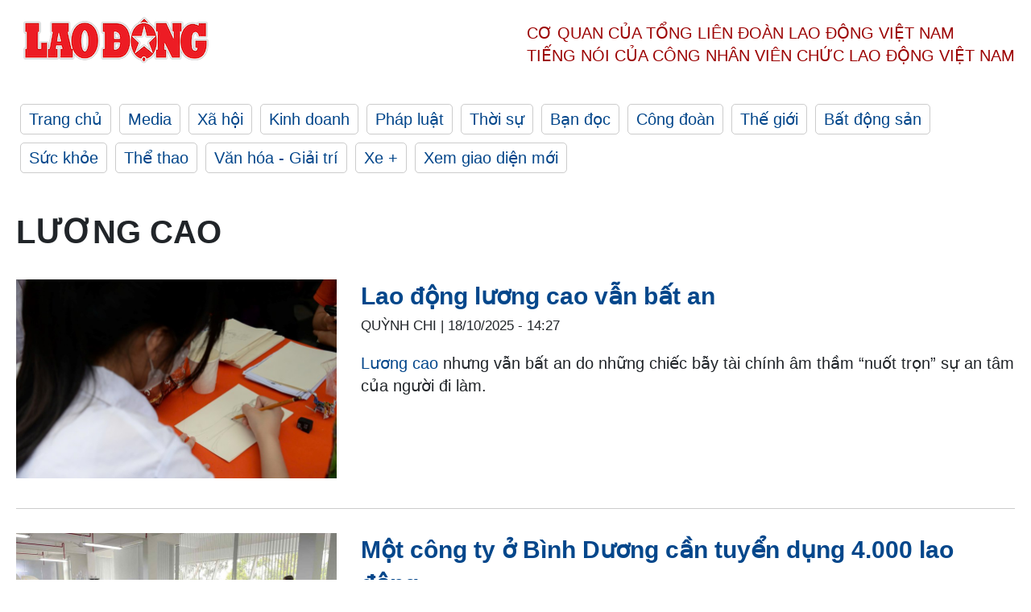

--- FILE ---
content_type: text/html; charset=utf-8
request_url: https://laodong.vn/tags/luong-cao-54638.ldo
body_size: 7112
content:
<!DOCTYPE html><html lang="vi"><head><meta charset="utf-8"><meta http-equiv="X-UA-Compatible" content="IE=edge"><meta charset="utf-8"><meta http-equiv="Cache-control" content="public"><title>Lương cao | LAODONG.VN</title><meta name="description" content="Lương cao - Tin tức cập nhật đầy đủ và chi tiết trên Báo Lao Động"><meta name="keywords" content="Lương cao,Lao động,Báo lao động,Tin tức,Tin mới,tin pháp luật,tin chính trị,đọc báo,tin tức 24h,tin giáo dục,kinh doanh,công đoàn,tin tức online"><meta name="viewport" content="width=device-width, initial-scale=1.0"><meta name="robots" content="noarchive,noodp,index,follow"><meta name="googlebot" content="noarchive,index,follow"><meta property="fb:app_id" content="103473449992006"><meta property="fb:pages" content="152570468273884"><meta property="article:author" content="https://www.facebook.com/laodongonline"><meta property="article:publisher" content="https://www.facebook.com/laodongonline"><meta name="google-site-verification" content="ZR1lajGP1QKoTcMuDtZqa486Jl1XQa6s3QCPbNV4OT8"><link rel="dns-prefetch" href="//media.laodong.vn"><link rel="dns-prefetch" href="//media3.laodong.vn"><link rel="dns-prefetch" href="//media-cdn.laodong.vn"><link rel="dns-prefetch" href="https://media-cdn-v2.laodong.vn/laodong/2.0.0.29"><link rel="apple-touch-icon" sizes="57x57" href="https://media-cdn-v2.laodong.vn/laodong/2.0.0.29/icons/apple-icon-57x57.png"><link rel="apple-touch-icon" sizes="60x60" href="https://media-cdn-v2.laodong.vn/laodong/2.0.0.29/icons/apple-icon-60x60.png"><link rel="apple-touch-icon" sizes="72x72" href="https://media-cdn-v2.laodong.vn/laodong/2.0.0.29/icons/apple-icon-72x72.png"><link rel="apple-touch-icon" sizes="76x76" href="https://media-cdn-v2.laodong.vn/laodong/2.0.0.29/icons/apple-icon-76x76.png"><link rel="apple-touch-icon" sizes="114x114" href="https://media-cdn-v2.laodong.vn/laodong/2.0.0.29/icons/apple-icon-114x114.png"><link rel="apple-touch-icon" sizes="120x120" href="https://media-cdn-v2.laodong.vn/laodong/2.0.0.29/icons/apple-icon-120x120.png"><link rel="apple-touch-icon" sizes="144x144" href="https://media-cdn-v2.laodong.vn/laodong/2.0.0.29/icons/apple-icon-144x144.png"><link rel="apple-touch-icon" sizes="152x152" href="https://media-cdn-v2.laodong.vn/laodong/2.0.0.29/icons/apple-icon-152x152.png"><link rel="apple-touch-icon" sizes="180x180" href="https://media-cdn-v2.laodong.vn/laodong/2.0.0.29/icons/apple-icon-180x180.png"><link rel="icon" type="image/png" sizes="192x192" href="https://media-cdn-v2.laodong.vn/laodong/2.0.0.29/icons/android-icon-192x192.png"><link rel="icon" type="image/png" sizes="32x32" href="https://media-cdn-v2.laodong.vn/laodong/2.0.0.29/icons/favicon-32x32.png"><link rel="icon" type="image/png" sizes="96x96" href="https://media-cdn-v2.laodong.vn/laodong/2.0.0.29/icons/favicon-96x96.png"><link rel="icon" type="image/png" sizes="16x16" href="https://media-cdn-v2.laodong.vn/laodong/2.0.0.29/icons/favicon-16x16.png"><link rel="shortcut icon" href="/favicon.ico" type="image/x-icon"><meta name="msapplication-TileColor" content="#ffffff"><meta name="msapplication-TileImage" content="/ms-icon-144x144.png"><meta name="theme-color" content="#ffffff"><meta property="og:url" content="https://laodong.vn/tags/luong-cao-54638.ldo"><meta property="og:type" content="Tag"><meta property="og:title" content="Lương cao"><meta property="og:description" content="Lương cao"><meta property="og:image" content="https://laodong.vn/images/avatar-site.jpg"><meta property="og:image:width" content="800"><meta property="og:image:height" content="433"><link rel="canonical" href="https://laodong.vn/tags/luong-cao-54638.ldo"><link rel="amphtml" href="https://amp.laodong.vn"><script type="application/ld+json">[{"@context":"https://schema.org","@type":"WebPage","name":"Lương cao | LAODONG.VN","description":"Lương cao - Tin tức cập nhật đầy đủ và chi tiết trên Báo Lao Động","publisher":{"@type":"ProfilePage","name":"Báo Lao Động"}},{"@context":"https://schema.org","@type":"Organization","name":"Báo Lao Động","url":"https://laodong.vn","logo":"https://media-cdn-v2.laodong.vn/laodong-logo.png"}]</script><link href="/themes/crawler/all.min.css?v=IPYWGvSgaxg0cbs4-1RKsTX-FuncZx8ElzzCmSadi8c" rel="stylesheet"><body><div class="header"><div class="wrapper"><div class="header-top clearfix"><a class="logo" href="/"> <img src="https://media-cdn-v2.laodong.vn/laodong/2.0.0.29/images/logo/ldo_red.png" alt="BÁO LAO ĐỘNG" class="main-logo" width="250" height="62"> </a><div class="header-content"><span>Cơ quan của Tổng Liên Đoàn</span> <span>Lao Động Việt Nam</span><br> <span>Tiếng nói của Công nhân</span> <span>Viên chức lao động</span> <span>Việt Nam</span></div></div><ul class="main-menu"><li class="item"><a href="/">Trang chủ</a><li class="item"><h3><a href="/media">Media</a></h3><li class="item"><h3><a href="/xa-hoi">Xã hội</a></h3><li class="item"><h3><a href="/kinh-doanh">Kinh doanh</a></h3><li class="item"><h3><a href="/phap-luat">Pháp luật</a></h3><li class="item"><h3><a href="/thoi-su">Thời sự</a></h3><li class="item"><h3><a href="/ban-doc">Bạn đọc</a></h3><li class="item"><h3><a href="/cong-doan">Công đoàn</a></h3><li class="item"><h3><a href="/the-gioi">Thế giới</a></h3><li class="item"><h3><a href="/bat-dong-san">Bất động sản</a></h3><li class="item"><h3><a href="/suc-khoe">Sức khỏe</a></h3><li class="item"><h3><a href="/the-thao">Thể thao</a></h3><li class="item"><h3><a href="/van-hoa-giai-tri">Văn hóa - Giải trí</a></h3><li class="item"><h3><a href="/xe">Xe &#x2B;</a></h3><li class="item"><h3><a href="https://beta.laodong.vn">Xem giao diện mới</a></h3></ul></div></div><div class="main-content"><div class="wrapper"><h1 style="text-transform:uppercase">Lương cao</h1><div class="list-articles"><div class="article-item"><div class="p-left"><a class="link-blk" href="https://laodong.vn/cong-doan/lao-dong-luong-cao-van-bat-an-1593766.ldo" aria-label="LDO"> <img data-src="https://media-cdn-v2.laodong.vn/storage/newsportal/2025/10/18/1593766/Lao-Dong-Khong-Co-Tr.jpg?w=800&amp;h=496&amp;crop=auto&amp;scale=both" class="lazyload" alt="Không ít lao động lương cao nhưng vẫn bất an do những chiếc bẫy tài chính âm thầm &#34;nuốt trọn&#34; sự an tâm. Ảnh: Quỳnh Chi" width="800" height="496"> </a></div><div class="p-right"><a class="link-blk" href="https://laodong.vn/cong-doan/lao-dong-luong-cao-van-bat-an-1593766.ldo"><h2>Lao động lương cao vẫn bất an</h2></a><p><small class="author"> <i class="fa fa-user-o" aria-hidden="true"></i> Quỳnh Chi | <time datetime="10/18/2025 2:27:21 PM">18/10/2025 - 14:27</time> </small><p><p><a href="https://laodong.vn/cong-doan/ha-noi-dang-tuyen-dung-1140-chi-tieu-luong-cao-nhat-hon-15-trieu-dongthang-1560545.ldo" target="_self" title="Lương cao">Lương cao</a> nhưng vẫn bất an do những chiếc bẫy tài chính âm thầm “nuốt trọn” sự an tâm của người đi làm.</div></div><div class="article-item"><div class="p-left"><a class="link-blk" href="https://laodong.vn/cong-doan/mot-cong-ty-o-binh-duong-can-tuyen-dung-4000-lao-dong-1465239.ldo" aria-label="LDO"> <img data-src="https://media-cdn-v2.laodong.vn/storage/newsportal/2025/2/18/1465239/5Dd6d16e7f5bc105984a.jpg?w=800&amp;h=496&amp;crop=auto&amp;scale=both" class="lazyload" alt="Những lao động mới vừa tuyển dụng sẽ được công ty đào tạo. Ảnh: Đình Trọng" width="800" height="496"> </a></div><div class="p-right"><a class="link-blk" href="https://laodong.vn/cong-doan/mot-cong-ty-o-binh-duong-can-tuyen-dung-4000-lao-dong-1465239.ldo"><h2>Một công ty ở Bình Dương cần tuyển dụng 4.000 lao động</h2></a><p><small class="author"> <i class="fa fa-user-o" aria-hidden="true"></i> ĐÌNH TRỌNG | <time datetime="2/19/2025 8:31:45 AM">19/02/2025 - 08:31</time> </small><p><p>Tại thành phố Bến Cát, tỉnh <a href="https://laodong.vn/tags/binh-duong-1955.ldo" target="_blank" title="Bình Dương">Bình Dương</a>, một doanh nghiệp sản xuất hàng xuất khẩu đang tuyển dụng gần 4.000 công nhân lao động.</div></div><div class="article-item"><div class="p-left"><a class="link-blk" href="https://laodong.vn/bong-da-quoc-te/cristiano-ronaldo-thu-260-trieu-usd-trong-nam-2024-1462925.ldo" aria-label="LDO"> <img data-src="https://media-cdn-v2.laodong.vn/storage/newsportal/2025/2/14/1462925/LAO-DONG-QA.jpg?w=800&amp;h=496&amp;crop=auto&amp;scale=both" class="lazyload" alt="" width="800" height="496"> </a></div><div class="p-right"><a class="link-blk" href="https://laodong.vn/bong-da-quoc-te/cristiano-ronaldo-thu-260-trieu-usd-trong-nam-2024-1462925.ldo"><h2>Cristiano Ronaldo thu 260 triệu USD trong năm 2024</h2></a><p><small class="author"> <i class="fa fa-user-o" aria-hidden="true"></i> NGUYỄN ĐĂNG | <time datetime="2/14/2025 9:42:31 AM">14/02/2025 - 09:42</time> </small><p><p><a href="https://laodong.vn/lao-dong-cuoi-tuan/cristiano-ronaldo-se-khong-the-dung-lai-1460059.ldo" target="_self" title="Cristiano Ronaldo">Cristiano Ronaldo</a> đứng đầu danh sách các vận động viên được trả lương cao nhất thế giới với tổng thu nhập là 260 triệu USD vào năm 2024.</div></div><div class="article-item"><div class="p-left"><a class="link-blk" href="https://laodong.vn/ban-doc/chon-hoc-tieng-trung-nhieu-nguoi-mong-co-co-hoi-viec-lam-voi-muc-luong-cao-1316790.ldo" aria-label="LDO"> <img data-src="https://media-cdn-v2.laodong.vn/storage/newsportal/2024/3/19/1316790/Tieng-Trung.jpg?w=800&amp;h=496&amp;crop=auto&amp;scale=both" class="lazyload" alt="Nhiều người lao động chọn học thêm ngoại ngữ tiếng Trung với hy vọng có thể nhận mức lương cao. Ảnh: Lê Hoa." width="800" height="496"> </a></div><div class="p-right"><a class="link-blk" href="https://laodong.vn/ban-doc/chon-hoc-tieng-trung-nhieu-nguoi-mong-co-co-hoi-viec-lam-voi-muc-luong-cao-1316790.ldo"><h2>Chọn học tiếng Trung, nhiều người mong có cơ hội việc làm với mức lương cao</h2></a><p><small class="author"> <i class="fa fa-user-o" aria-hidden="true"></i> LÊ HOA | <time datetime="3/19/2024 8:04:45 AM">19/03/2024 - 08:04</time> </small><p><p>Nắm bắt thông tin các doanh nghiệp đẩy mạnh tuyển dụng nhân sự có bằng cấp và khả năng sử dụng <a href="https://laodong.vn/ldld-thai-nguyen/cong-nhan-thai-nguyen-duoc-hoc-tieng-han-tieng-trung-mien-phi-1264005.ldo" target="_blank" title="tiếng Trung">tiếng Trung</a> Quốc, nhiều người lao động chọn học thêm ngoại ngữ này với hy vọng có thể nhận mức lương vài chục triệu đồng/tháng.</div></div><div class="article-item"><div class="p-left"><a class="link-blk" href="https://laodong.vn/ban-doc/co-nen-di-lam-voi-muc-luong-cao-nhung-khong-dong-bao-hiem-xa-hoi-1311683.ldo" aria-label="LDO"> <img data-src="https://media-cdn-v2.laodong.vn/storage/newsportal/2024/3/5/1311683/Tuyen-Dung.jpeg?w=800&amp;h=496&amp;crop=auto&amp;scale=both" class="lazyload" alt="Khi đi phỏng vấn, người lao động chọn mức lương cao hay mức lương trung bình nhưng được đóng bảo hiểm? Ảnh: Anh Thư.
" width="800" height="496"> </a></div><div class="p-right"><a class="link-blk" href="https://laodong.vn/ban-doc/co-nen-di-lam-voi-muc-luong-cao-nhung-khong-dong-bao-hiem-xa-hoi-1311683.ldo"><h2>Có nên đi làm với mức lương cao nhưng không đóng bảo hiểm xã hội?</h2></a><p><small class="author"> <i class="fa fa-user-o" aria-hidden="true"></i> Bạn đọc Cường Nguyễn | <time datetime="3/6/2024 8:09:40 AM">06/03/2024 - 08:09</time> </small><p><p>Khi đi phỏng vấn vào những ngày đầu tháng 3.2024, tôi được người quản lý đề xuất với mức lương cao hơn gần 20% so với thị trường và kỳ vọng tôi đặt ra. Tuy nhiên, phía công ty sẽ không ký hợp đồng cũng như đóng <a href="https://laodong.vn/tags/bao-hiem-xa-hoi-1477.ldo" target="_self" title="bảo hiểm xã hội">bảo hiểm xã hội</a> khiến tôi khá do dự.</div></div><div class="article-item"><div class="p-left"><a class="link-blk" href="https://laodong.vn/su-kien-binh-luan/bo-viec-luong-cao-de-xin-nhap-ngu-va-di-bo-doi-khong-chi-la-nghia-vu-1307351.ldo" aria-label="LDO"> <img data-src="https://media-cdn-v2.laodong.vn/storage/newsportal/2024/2/23/1307351/Nhap-Ngu-.jpg?w=800&amp;h=496&amp;crop=auto&amp;scale=both" class="lazyload" alt="Từng tham gia môi trường quân đội, nên bố của Thảo ủng hộ, động viên khi Thảo viết đơn tình nguyện &#34;đi bộ đội&#34;. Ảnh: Hưng Thơ" width="800" height="496"> </a></div><div class="p-right"><a class="link-blk" href="https://laodong.vn/su-kien-binh-luan/bo-viec-luong-cao-de-xin-nhap-ngu-va-di-bo-doi-khong-chi-la-nghia-vu-1307351.ldo"><h2>Bỏ việc lương cao để xin nhập ngũ và "đi bộ đội" không chỉ là nghĩa vụ</h2></a><p><small class="author"> <i class="fa fa-user-o" aria-hidden="true"></i> Hoàng Văn Minh | <time datetime="2/25/2024 6:10:46 AM">25/02/2024 - 06:10</time> </small><p><p>Năm nay, có rất nhiều thanh niên nam nữ, thậm chí có người đã tốt nghiệp đại học, có việc làm thu nhập cao, tự nguyện viết đơn xin "đi bộ đội".</div></div><div class="article-item"><div class="p-left"><a class="link-blk" href="https://laodong.vn/photo/nhieu-cong-ty-o-binh-duong-ke-ban-ra-duong-tuyen-dung-lao-dong-1306865.ldo" aria-label="LDO"> <img data-src="https://media-cdn-v2.laodong.vn/storage/newsportal/2024/2/22/1306865/Cong-Ty-Ke-Ban-Tuyen-09.jpg?w=800&amp;h=496&amp;crop=auto&amp;scale=both" class="lazyload" alt="" width="800" height="496"> </a></div><div class="p-right"><a class="link-blk" href="https://laodong.vn/photo/nhieu-cong-ty-o-binh-duong-ke-ban-ra-duong-tuyen-dung-lao-dong-1306865.ldo"><h2>Nhiều công ty ở Bình Dương kê bàn ra đường tuyển dụng lao động</h2></a><p><small class="author"> <i class="fa fa-user-o" aria-hidden="true"></i> ĐÌNH TRỌNG | <time datetime="2/22/2024 4:22:54 PM">22/02/2024 - 16:22</time> </small><p><p>Tại <a href="https://laodong.vn/tags/binh-duong-1955.ldo" target="_blank" title="Bình Dương">Bình Dương</a>, nhiều công ty kê bàn ra đường tuyển dụng lao động sau Tết Nguyên đán. Người lao động bắt đầu trở lại tìm việc làm, tuy nhiên không nhiều như những năm trước đây.</div></div><div class="article-item"><div class="p-left"></div><div class="p-right"><a class="link-blk" href="https://laodong.vn/the-gioi/nghe-la-sieu-de-ca-ngay-nam-an-chuoi-cuoi-thang-nhan-luong-cao-1290157.ldo"><h2>Nghề lạ, siêu dễ cả ngày nằm ăn chuối, cuối tháng nhận lương cao</h2></a><p><small class="author"> <i class="fa fa-user-o" aria-hidden="true"></i> Anh Vũ | <time datetime="1/9/2024 7:45:13 AM">09/01/2024 - 07:45</time> </small><p><p>Người làm công việc này chỉ cần khoác lên mình bộ đồ Tôn Ngộ Không, ngồi trong hang động và thưởng thức những món ăn do chính tay <a href="https://laodong.vn/tags/du-khach-25.ldo" target="_blank" title="du khách">du khách</a> phục vụ mà vẫn được trả lương cao.</div></div><div class="article-item"><div class="p-left"><a class="link-blk" href="https://laodong.vn/giao-thong/tuyen-chuyen-gia-thi-cong-san-bay-long-thanh-muc-luong-400-trieu-dongthang-1284252.ldo" aria-label="LDO"> <img data-src="https://media-cdn-v2.laodong.vn/storage/newsportal/2023/12/25/1284252/Goi-Thau-5.10-San-Ba.jpg?w=800&amp;h=496&amp;crop=auto&amp;scale=both" class="lazyload" alt="Công trường thi công gói thầu 5.10 nhà ga hành khách sân bay Long Thành ở xã Bình Sơn, huyện Long Thành, Đồng Nai. Ảnh: Hà Anh Chiến" width="800" height="496"> </a></div><div class="p-right"><a class="link-blk" href="https://laodong.vn/giao-thong/tuyen-chuyen-gia-thi-cong-san-bay-long-thanh-muc-luong-400-trieu-dongthang-1284252.ldo"><h2>Tuyển chuyên gia thi công sân bay Long Thành mức lương 400 triệu đồng/tháng</h2></a><p><small class="author"> <i class="fa fa-user-o" aria-hidden="true"></i> HÀ ANH CHIẾN | <time datetime="12/25/2023 1:00:19 PM">25/12/2023 - 13:00</time> </small><p><p><a href="https://laodong.vn/tags/dong-nai-908.ldo" target="_self" title="Đồng Nai">Đồng Nai</a> – Công ty IC ICTAS INSAAT SANAYI VE TICARET ANONIM SIRKETI Thổ Nhĩ Kỳ là nhà thầu thi công gói thầu 5.10 nhà ga hành khách sân bay Long Thành (gói thầu trị giá 35.000 tỉ đồng) mới đây đã đăng tuyển chuyên gia là người lao động Việt Nam vào các vị trí với mức lương trung bình tháng từ 75 triệu đồng – 400 triệu đồng.</div></div><div class="article-item"><div class="p-left"><a class="link-blk" href="https://laodong.vn/video/nhieu-vi-tri-viec-lam-luong-cao-hang-chuc-trieu-dong-cho-ung-vien-truoc-tet-1282826.ldo" aria-label="LDO"> <img data-src="https://media-cdn-v2.laodong.vn/storage/newsportal/2023/12/21/1282826/Viec-Lam-Luong-Cao.jpg?w=800&amp;h=496&amp;crop=auto&amp;scale=both" class="lazyload" alt="" width="800" height="496"> </a></div><div class="p-right"><a class="link-blk" href="https://laodong.vn/video/nhieu-vi-tri-viec-lam-luong-cao-hang-chuc-trieu-dong-cho-ung-vien-truoc-tet-1282826.ldo"><h2>Nhiều vị trí việc làm lương cao hàng chục triệu đồng chờ ứng viên trước Tết</h2></a><p><small class="author"> <i class="fa fa-user-o" aria-hidden="true"></i> LÂM ANH - NGỌC ÁNH | <time datetime="12/21/2023 3:46:16 PM">21/12/2023 - 15:46</time> </small><p><p><a href="https://laodong.vn/tags/tphcm-18.ldo" target="_self" title="TPHCM">TPHCM</a> - Những tháng cuối năm, thị trường lao động đang ghi nhận nhiều tín hiệu tích cực khi doanh nghiệp phục hồi kinh doanh, sản xuất, từ đó tăng tuyển dụng. Hiện có hàng nghìn vị trí việc làm với <a href="https://laodong.vn/video/hang-nghin-viec-lam-hap-dan-luong-cao-cho-nguoi-lao-dong-ve-nuoc-1274081.ldo" target="_self" title="mức lương cao">mức lương cao</a> đang trong tình trạng việc chờ người, mở ra cơ hội tăng thu nhập cho lao động ngay trước Tết.</div></div><div class="article-item"><div class="p-left"><a class="link-blk" href="https://laodong.vn/viec-lam/tai-chinh--ngan-hang-tiep-tuc-la-nganh-nghe-co-muc-luong-cao-nhat-1276987.ldo" aria-label="LDO"> <img data-src="https://media-cdn-v2.laodong.vn/storage/newsportal/2023/12/7/1276987/Ngan-Hang.jpeg?w=800&amp;h=496&amp;crop=auto&amp;scale=both" class="lazyload" alt="Ảnh minh họa: Hải Nguyễn " width="800" height="496"> </a></div><div class="p-right"><a class="link-blk" href="https://laodong.vn/viec-lam/tai-chinh--ngan-hang-tiep-tuc-la-nganh-nghe-co-muc-luong-cao-nhat-1276987.ldo"><h2>Tài chính – ngân hàng tiếp tục là ngành nghề có mức lương cao nhất</h2></a><p><small class="author"> <i class="fa fa-user-o" aria-hidden="true"></i> Quế Chi | <time datetime="12/7/2023 5:13:01 PM">07/12/2023 - 17:13</time> </small><p><p>Lĩnh vực tài chính - ngân hàng tiếp tục giữ vị trí đứng đầu trong những ngành nghề có <strong><a href="https://laodong.vn/video/muc-luong-toi-thieu-du-kien-cua-can-bo-cong-chuc-khu-vuc-cong-tu-nam-2025-1276171.ldo" target="_self" title="mức lương">mức lương</a></strong> cao nhất. Theo sau là số hóa, truyền thông và công nghệ thông tin, với những công việc có thu nhập tốt nhất thuộc mảng phần mềm và công nghệ thương mại điện tử.</div></div><div class="article-item"><div class="p-left"><a class="link-blk" href="https://laodong.vn/ban-doc/lam-tuong-chi-can-hoc-gioi-ra-truong-se-co-viec-luong-cao-1250116.ldo" aria-label="LDO"> <img data-src="https://media-cdn-v2.laodong.vn/storage/newsportal/2023/10/4/1250116/Luong-Cao.jpeg?w=800&amp;h=496&amp;crop=auto&amp;scale=both" class="lazyload" alt="" width="800" height="496"> </a></div><div class="p-right"><a class="link-blk" href="https://laodong.vn/ban-doc/lam-tuong-chi-can-hoc-gioi-ra-truong-se-co-viec-luong-cao-1250116.ldo"><h2>Lầm tưởng chỉ cần học giỏi ra trường sẽ có việc lương cao</h2></a><p><small class="author"> <i class="fa fa-user-o" aria-hidden="true"></i> Cam Ly | <time datetime="10/4/2023 8:29:03 PM">04/10/2023 - 20:29</time> </small><p><p>Nhiều bạn trẻ tốt nghiệp loại giỏi, xuất sắc nhưng vẫn rơi vào tình trạng thất nghiệp, trong khi bạn bè chỉ có bằng khá lại được nhận vào công ty lớn với mức <a href="https://laodong.vn/ban-doc/chon-cong-viec-ap-luc-luong-cao-hay-nhe-nhang-luong-thap-1154470.ldo" target="_self" title="lương cao">lương cao</a> vì có nhiều kinh nghiệm làm việc hơn.</div></div><div class="article-item"><div class="p-left"><a class="link-blk" href="https://laodong.vn/cong-doan/muon-luong-cao-dan-it-phai-lam-cong-ty-lon-vi-tri-quan-trong-1243343.ldo" aria-label="LDO"> <img data-src="https://media-cdn-v2.laodong.vn/storage/newsportal/2023/9/18/1243343/Rsz_Luong-It.jpeg?w=800&amp;h=496&amp;crop=auto&amp;scale=both" class="lazyload" alt="" width="800" height="496"> </a></div><div class="p-right"><a class="link-blk" href="https://laodong.vn/cong-doan/muon-luong-cao-dan-it-phai-lam-cong-ty-lon-vi-tri-quan-trong-1243343.ldo"><h2>Muốn lương cao, dân IT phải làm công ty lớn, vị trí quan trọng</h2></a><p><small class="author"> <i class="fa fa-user-o" aria-hidden="true"></i> Mạnh Cường | <time datetime="9/19/2023 6:52:40 AM">19/09/2023 - 06:52</time> </small><p><p>IT là khái niệm chung chỉ những người làm về lập trình, phần mềm, máy tính. Vì vậy, không phải ai làm <a href="https://laodong.vn/cong-doan/muc-luong-cua-it-khong-cao-nhu-loi-don-ra-truong-an-ngay-nghin-do-1197012.ldo" target="_self" title="IT">IT</a> cũng có lương cao. Muốn lương cao phải làm các công ty lớn, vị trí quan trọng hoặc biết kiếm thêm bên ngoài.</div></div><div class="article-item"><div class="p-left"><a class="link-blk" href="https://laodong.vn/cong-doan/nguoi-lao-dong-khong-chon-tieu-chi-luong-cao-len-hang-dau-1238945.ldo" aria-label="LDO"> <img data-src="https://media-cdn-v2.laodong.vn/storage/newsportal/2023/9/8/1238945/Dan-Van-Phong.jpeg?w=800&amp;h=496&amp;crop=auto&amp;scale=both" class="lazyload" alt="Ảnh minh hoạ: Minh Hương." width="800" height="496"> </a></div><div class="p-right"><a class="link-blk" href="https://laodong.vn/cong-doan/nguoi-lao-dong-khong-chon-tieu-chi-luong-cao-len-hang-dau-1238945.ldo"><h2>Người lao động không chọn tiêu chí lương cao lên hàng đầu</h2></a><p><small class="author"> <i class="fa fa-user-o" aria-hidden="true"></i> Mạnh Cường | <time datetime="9/8/2023 3:30:24 PM">08/09/2023 - 15:30</time> </small><p><p>Lương cao nhưng áp lực công việc lớn cũng khiến người lao động từ chối. Tiêu chí lựa chọn công việc của <a href="https://laodong.vn/ban-doc/nguoi-lao-dong-co-quyen-lua-chon-rut-bhxh-mot-lan-bat-ke-thoi-diem-nao-1233044.ldo" target="_self" title="người lao động">người lao động</a> đa phần dựa vào phúc lợi, chế độ đãi ngộ của nơi họ làm việc.</div></div><div class="article-item"><div class="p-left"><a class="link-blk" href="https://laodong.vn/video-xa-hoi/tim-kiem-viec-lam-o-tuoi-ngoai-40-co-hoi-nao-cho-nguoi-lao-dong-1233949.ldo" aria-label="LDO"> <img data-src="https://media-cdn-v2.laodong.vn/storage/newsportal/2023/8/26/1233949/Viec.jpg?w=800&amp;h=496&amp;crop=auto&amp;scale=both" class="lazyload" alt="" width="800" height="496"> </a></div><div class="p-right"><a class="link-blk" href="https://laodong.vn/video-xa-hoi/tim-kiem-viec-lam-o-tuoi-ngoai-40-co-hoi-nao-cho-nguoi-lao-dong-1233949.ldo"><h2>Tìm kiếm việc làm ở tuổi ngoài 40, cơ hội nào cho người lao động?</h2></a><p><small class="author"> <i class="fa fa-user-o" aria-hidden="true"></i> MINH HÀ - LƯƠNG HẠNH | <time datetime="8/27/2023 7:49:44 AM">27/08/2023 - 07:49</time> </small><p><p><br> Cầm hồ sơ đến sàn giao dịch <a href="https://laodong.vn/video/truoc-lan-song-sa-thai-nguoi-lao-dong-chat-vat-tim-viec-lam-1233803.ldo" target="_self" title="việc làm">việc làm</a>, anh Vũ Văn Đoàn (46 tuổi, Huyện Phúc Thọ, TP Hà Nội) vẫn chưa thể tìm được việc làm mới. Anh Đoàn từng làm vị trí kỹ thuật tại một công ty thể thao nhưng đầu năm 2023, công ty này phải cắt giảm nhân sự nên anh lâm vào cảnh thất nghiệp.</div></div></div><div class="pagination-md-1"><nav><ul class="pagination"><li class="page-item disabled"><a class="page-link" href="?page=1"> <span>First</span> </a><li class="page-item disabled"><a class="page-link" href="?page=1"> <span>«</span> </a><li class="page-item active"><a class="page-link" href="?page=1"> <span>1</span> </a><li class="page-item"><a class="page-link" href="?page=2"> <span>2</span> </a><li class="page-item"><a class="page-link" href="?page=3"> <span>3</span> </a><li class="page-item"><a class="page-link" href="?page=2"> <span>»</span> </a><li class="page-item"><a class="page-link" href="?page=3"> <span>Last</span> </a></ul></nav></div></div></div><div class="wrapper"><div class="footer-content"><div class="r-1"><a class="pl link-logo" href="/"> <img src="https://media-cdn-v2.laodong.vn/laodong/2.0.0.29/images/logo/ldo_red.png" alt="BÁO LAO ĐỘNG" width="150" height="40"> </a><div class="pr"><h3 class="cop-name"><span>Cơ Quan Của Tổng Liên Đoàn</span> <span>Lao Động Việt Nam</span></h3><div class="ct tbt">Tổng Biên tập: NGUYỄN NGỌC HIỂN</div></div></div><div class="r-2"><div class="bl bl-1"><h4 class="vn">Liên Hệ:</h4><div class="ct"><p><span>Tòa soạn:</span> <span>(+84 24) 38252441</span> - <span>35330305</span><p><span>Báo điện tử:</span> <span>(+84 24) 38303032</span> - <span>38303034</span><p><span>Đường dây nóng:</span> <span>096 8383388</span><p><span>Bạn đọc:</span> <span>(+84 24) 35335235</span><p><span>Email:</span> <a href="mailto:toasoan@laodong.com.vn">toasoan@laodong.com.vn</a></div></div><div class="bl bl-2"><h4 class="vn">Hỗ Trợ Quảng Cáo</h4><div class="ct"><p><span>Báo in: (+84 24) 39232694</span> - <span>Báo điện tử: (+84 24) 35335237</span><p><span>Địa chỉ: Số 6 Phạm Văn Bạch, phường Cầu Giấy, Thành phố Hà Nội</span></div></div><div class="bl bl-3"><div class="ct"><p><span>Giấy phép số:</span> <span>2013/GP-BTTT</span><p><span>Do Bộ TTTT cấp</span> <span>ngày 30.10.2012</span><p>Xuất bản số Báo Lao Động đầu tiên vào ngày 14.8.1929</div></div></div><div class="dev"><span>Báo điện tử Lao Động được phát triển bởi</span> <span>Lao Động Technologies</span></div></div></div><script src="https://media-cdn-v2.laodong.vn/laodong/2.0.0.29/plugin/lazysizes.min.js" async></script>